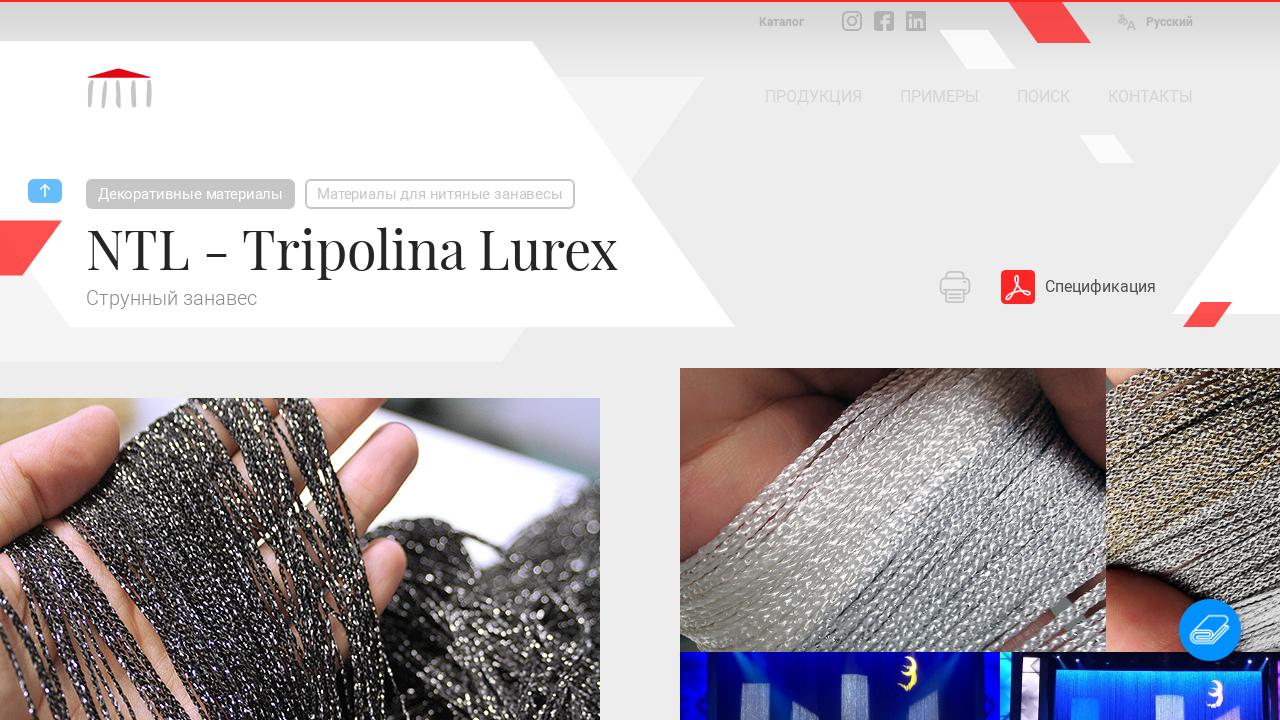

--- FILE ---
content_type: text/html; charset=utf-8
request_url: https://www.peroni.com/lang_UR/scheda.php?id=53086&langchange=ru
body_size: 10151
content:
<!DOCTYPE html>
<html lang="ru">
	<head>
<meta charset="UTF-8">
<meta property="fb:app_id" content="1316250451796609">
<meta property="og:url" content="https://peroni.com/scheda.php?id=53086">
<meta property="og:type" content="website">
<meta property="og:title" content="NTL - Tripolina Lurex - Материалы для нитяные занавесы | PERONI">
<meta property="og:description" content="Струнный занавес">
<meta property="og:image" content="https://peroni.com/_imgschede/Tripolina_Lurex _black_11aa.jpg">

<meta property="og:locale" content="ru_RU">
<meta property="og:site_name" content="peroni.com">

<title>NTL - Tripolina Lurex - Материалы для нитяные занавесы | PERONI</title>
<meta name="keywords" content="проекционные экраны, производство театральных фонов, сценические инсталляции, материалы для сценографии, огнеупорные ткани, заказ рир-экранов, обслуживание театров, изготовление занавесов, большие моторизованные экраны, печать ПВХ задников, сценография, декорации для шоу, балетный линолеум, сценические напольные покрытия, танцевальные напольные покрытия, танец, шоу, театр, рельсовые системы, рельсовые дороги, сцена, фермы, гигантское зеркало, сценические зеркала, оборудование для сцены, оборудование для театра, оборудование и фоны для телестудий">
<meta name="description" content="Струнный занавес">
<meta name="author" content="Zaklab">

<!-- Favicon -->
<link rel="shortcut icon" href="/favicon.ico">
<!-- Apple icon v2.0 (solo iOS 7 in su)-->
<link rel="apple-touch-icon-precomposed" href="/_appleicon/icon76.png" sizes="76x76"> <!-- iPad iOS 7 -->
<link rel="apple-touch-icon-precomposed" href="/_appleicon/icon120.png" sizes="120x120"> <!-- iPhone retina iOS 7 -->
<link rel="apple-touch-icon-precomposed" href="/_appleicon/icon152.png" sizes="152x152"> <!-- iPad retina iOS 7 -->

<!-- CSS -->
<link rel="stylesheet" href="_ele/ZAKLAB-2018.02_peroni.css?v1">
<link rel="stylesheet" href="_ele/ZAKLAB-2018.02_sidebarEffects.css">
<!-- CSS FONT FACE -->
<link href="font/stylesheet.css" rel="stylesheet" type="text/css">

<!--[if gte IE 9]>
  <style type="text/css">
    .gradient {
       filter: none;
    }
  </style>
<![endif]-->
<style type="text/css">
.newsletter-sx {
	width: 32%;
}
</style><script type="text/javascript">
var cookieLawTEC = true;
var cookieLawUI = true;
var cookieLawTRACK = true;
var cookieLaw = true;

var _iub = _iub || [];
_iub.csConfiguration = {"askConsentAtCookiePolicyUpdate":true,"consentOnContinuedBrowsing":false,"cookiePolicyInOtherWindow":true,"invalidateConsentWithoutLog":true,"perPurposeConsent":true,"priorConsent":false,"siteId":271559,"whitelabel":false,"cookiePolicyId":229779,"lang":"ru", "banner":{ "applyStyles":true,"acceptButtonDisplay":true,"closeButtonRejects":true,"customizeButtonDisplay":true,"explicitWithdrawal":true,"fontSize":"12px","listPurposes":true,"position":"float-bottom-right","prependOnBody":true,"rejectButtonDisplay":true }};
</script>
<script type="text/javascript" src="//cdn.iubenda.com/cs/iubenda_cs.js" charset="UTF-8" async></script>
<link href="https://zaklab.it/cookielaw/IUBENDA_custom_banner_style_v3.css" rel="stylesheet" type="text/css"><!-- Global site tag (gtag.js) - Google Analytics -->
<script async src="https://www.googletagmanager.com/gtag/js?id=G-E0T707NPV5"></script>
<script>
  window.dataLayer = window.dataLayer || [];
  function gtag(){dataLayer.push(arguments);}
  gtag('js', new Date());

  gtag('config', 'G-E0T707NPV5');
</script>
<link rel="stylesheet" type="text/css" href="jquery/Zoom/zoom.zaklab.css">
	</head>
	<body>
<div class="overlay" id="overlay"></div>
<div class="loading" id="loading"><div class="loading-svg">
<svg version="1.1" id="loader-1" xmlns="http://www.w3.org/2000/svg" xmlns:xlink="http://www.w3.org/1999/xlink" x="0px" y="0px"
     width="60px" height="60px" viewBox="0 0 50 50" style="enable-background:new 0 0 50 50;" xml:space="preserve">
  <path fill="#000" d="M43.935,25.145c0-10.318-8.364-18.683-18.683-18.683c-10.318,0-18.683,8.365-18.683,18.683h4.068c0-8.071,6.543-14.615,14.615-14.615c8.072,0,14.615,6.543,14.615,14.615H43.935z">
    <animateTransform attributeType="xml"
      attributeName="transform"
      type="rotate"
      from="0 25 25"
      to="360 25 25"
      dur="1.0s"
      repeatCount="indefinite"/>
    </path>
  </svg></div>
</div>

<div class="search" id="search">
	
<div class="overlay-header">
	<div class="overlay-tit ffText30PR">Поиск</div><div class="overlay-close" id="searchclose"><svg xmlns="http://www.w3.org/2000/svg" width="17" height="17" viewBox="0 0 24 24"><path d="M23.954 21.03l-9.184-9.095 9.092-9.174-2.832-2.807-9.09 9.179-9.176-9.088-2.81 2.81 9.186 9.105-9.095 9.184 2.81 2.81 9.112-9.192 9.18 9.1z"/></svg></div>
</div>

	<form name="searchQuery" id="searchQuery" class="search-form">
		<div class="search-form-main">
			<div class="search-form-box">
				<label class="ffText14CR" for="searchfree">ОБЩИЙ ПОИСК</label>
				<input id="searchfree" name="searchfree" type="text" class="input-search" placeholder="Общий поиск" value="" onkeyup="validSpec(this)" autocorrect="off" autocomplete="off">
			</div><div class="search-form-box">
				<label class="ffText14CR" for="searchcolor">ПОИСК ПО ЦВЕТУ</label>
				<input id="searchcolor" name="searchcolor" type="text" class="input-search" placeholder="Поиск по цвету" value="" onkeyup="validSpec(this)" autocorrect="off" autocomplete="off">
			</div><div class="search-form-btn"><div class="btnsearchget" id="searchget"></div></div>
		</div>
	</form>
	<div class="loading" id="loadingsearch"><div class="loading-svg">
	<svg version="1.1" id="loader-1" xmlns="http://www.w3.org/2000/svg" xmlns:xlink="http://www.w3.org/1999/xlink" x="0px" y="0px"
		 width="60px" height="60px" viewBox="0 0 50 50" style="enable-background:new 0 0 50 50;" xml:space="preserve">
	  <path fill="#000" d="M43.935,25.145c0-10.318-8.364-18.683-18.683-18.683c-10.318,0-18.683,8.365-18.683,18.683h4.068c0-8.071,6.543-14.615,14.615-14.615c8.072,0,14.615,6.543,14.615,14.615H43.935z">
		<animateTransform attributeType="xml"
		  attributeName="transform"
		  type="rotate"
		  from="0 25 25"
		  to="360 25 25"
		  dur="1.0s"
		  repeatCount="indefinite"/>
		</path>
	  </svg></div>
	</div>
	<div class="search-result" id="resultSearch"><!-- AJAX --></div>
</div>
	<!-- st-menu-open -->
		<div id="st-container" class="st-container st-effect-9">
<nav class="st-menu2 st-effect-9 menulang" id="menulang">
<a href="/scheda.php?id=53086&amp;langchange=it" class="ffText16CM">Italiano</a><a href="/lang_UK/scheda.php?id=53086&amp;langchange=en" class="ffText16CM">English</a><a href="/lang_ES/scheda.php?id=53086&amp;langchange=es" class="ffText16CM">Español</a><a href="/lang_FR/scheda.php?id=53086&amp;langchange=fr" class="ffText16CM">Français</a><a href="scheda.php?id=53086&amp;langchange=ru" class="ffText16CM off">&#1056;&#1091;&#1089;&#1089;&#1082;&#1080;&#1081;</a><a href="/lang_PT/scheda.php?id=53086&amp;langchange=pt" class="ffText16CM">Português</a><a href="/lang_RO/scheda.php?id=53086&amp;langchange=ro" class="ffText16CM">Romãnä</a>
</nav>
<nav class="st-menu st-effect-9 area" id="menuarea"></nav>
<nav class="st-menu st-effect-9 categoria" id="menucategoria"></nav>
<nav class="st-menu st-effect-9 prodotti" id="menuprodotti"></nav>
<nav class="st-menu st-effect-9 realizzazioni" id="menurealizzazioni"></nav>
<nav class="st-menu st-effect-9 contattaci" id="menucontattaci"></nav>

<div class="menu-panel-overlay"></div>
			<!-- st-pusher -->
			<div class="st-pusher">
			
				<div id="stcontent" class="st-content">
<div class="settorishort">
<div class="settori-nxtpg"><div class="settore-box box2 delay1" onclick="document.location.href='settori.php?id=2';" title="&#1084;&#1072;&#1090;&#1077;&#1088;&#1080;&#1072;&#1083;&#1099;">
			<div class="settore-icn" id="SET2"></div>
		</div><div class="settore-box box4 delay2" onclick="document.location.href='settori.php?id=4';" title="&#1048;&#1079;&#1075;&#1086;&#1090;&#1086;&#1074;&#1083;&#1077;&#1085;&#1080;&#1077; &#1085;&#1072; &#1079;&#1072;&#1082;&#1072;&#1079;">
			<div class="settore-icn" id="SET4"></div>
		</div><div class="settore-box box3 delay3" onclick="document.location.href='settori.php?id=3';" title="&#1084;&#1077;&#1093;&#1072;&#1085;&#1080;&#1082;&#1072;">
			<div class="settore-icn" id="SET3"></div>
		</div></div>
<div class="settore-box-on box2" title="&#1084;&#1072;&#1090;&#1077;&#1088;&#1080;&#1072;&#1083;&#1099;"></div>
</div>					<div id="descScheda" class="content-nxtpg ">
<div class="menufixed">
	<div class="menufixed-main">
		<div class="menufixed-logo nxtpg"></div>
		<nav class="menu-principal">
			<ul>
				<li><a class="btnrounded2 ffText16CM btnmenu " rel="prodotti" href="javascript:;">ПРОДУКЦИЯ</a></li><li><a class="btnrounded2 ffText16CM btnmenu " rel="realizzazioni" href="javascript:;">ПРИМЕРЫ</a></li><li><a class="btnrounded2 ffText16CM  btnsearch" href="javascript:;">ПОИСК</a></li><li><a class="btnrounded2 ffText16CM  btnmenu" rel="contattaci" href="javascript:;">КОНТАКТЫ</a></li>
			</ul>
		</nav>
	</div>
</div>

<header class="Hnxtpg" >
				<div class="logo"><div class="logo-ele"></div><div class="logo-txt"></div></div>
		<div class="downloadmenu"><div class="downloadmenu-txt ffText12CB">Каталог</div></div><div class="social-home"><a href="https://www.instagram.com/peroni_spa/" target="_blank" class="social-home-insta" title="Подпишитесь на нас в Instagram"></a><a href="https://www.facebook.com/Peroni-Spa-541129069368206/" target="_blank" class="social-home-fb" title="Подпишитесь на нас в Facebook"></a><a href="https://it.linkedin.com/company/peronispa" target="_blank" class="social-home-in" title="Подпишитесь на нас в LinkedIn"></a></div><div class="language"><div class="language-icn"></div><div class="language-txt ffText12CB">&#1056;&#1091;&#1089;&#1089;&#1082;&#1080;&#1081;</div></div>		
		<nav class="menu-principal">
			<ul>
				<li><a class="btnrounded2 ffText16CM btnmenu " rel="prodotti" href="javascript:;">ПРОДУКЦИЯ</a></li><li><a class="btnrounded2 ffText16CM btnmenu " rel="realizzazioni" href="javascript:;">ПРИМЕРЫ</a></li><li><a class="btnrounded2 ffText16CM  btnsearch" href="javascript:;">ПОИСК</a></li><li><a class="btnrounded2 ffText16CM  btnmenu" rel="contattaci" href="javascript:;">КОНТАКТЫ</a></li>
			</ul>
		</nav>
</header><div class="nxtpg-header">
	<div class="n-h-lineup bgRed"></div>
	<div class="n-h-title">
		<div class="n-h-function">
						<button class="btnstampa"></button><a href="_allegati/Peroni_NT_Tripolina_TripolinaLurex-53086-501.pdf" target="_blank" title="&#1057;&#1087;&#1077;&#1094;&#1080;&#1092;&#1080;&#1082;&#1072;&#1094;&#1080;&#1103;" class="btnpdfscheda ffText20CR"><span>&#1057;&#1087;&#1077;&#1094;&#1080;&#1092;&#1080;&#1082;&#1072;&#1094;&#1080;&#1103;</span></a>		</div>
		<nav><button class="btnback"></button><button class="btnrounded-min2 ffText15CM btnmenuA" rel="MENU29">Декоративные материалы</button><button class="btnrounded-min ffText15CM btnmenuC" rel="MENU132">Материалы для нитяные занавесы</button></nav>
		<h1 class="ffText54PR">NTL - Tripolina Lurex</h1>
		<h2 class="ffText20CR colorGrey4">Струнный занавес</h2>
	</div>
	<svg width="84" height="43" viewBox="0 0 55 28" class="n-h-poly-01">
		<polygon points="0,0 35,0 55,28 20,28" class="poly-red">
	</svg>
	<svg width="49" height="25" viewBox="0 0 77 39" class="n-h-poly-02">
		<polygon points="28,0 77,0 49,39 0,39" class="poly-red">
	</svg>
	<svg width="109" height="56" viewBox="0 0 77 39" class="n-h-poly-03">
		<polygon points="28,0 77,0 49,39 0,39" class="poly-red">
	</svg>
	<svg width="868" height="286" viewBox="0 0 868 286" class="n-h-poly-04">
		<polygon points="0,0 665,0 868,286 203,286" class="poly-white">
	</svg>
	<svg width="1019" height="285" viewBox="0 0 1019 285" class="n-h-poly-05">
		<polygon points="204,0 1019,0 815,285 0,285" class="poly-white">
	</svg>
	<svg width="1019" height="285" viewBox="0 0 1019 285" class="n-h-poly-06">
		<polygon points="204,0 1019,0 815,285 0,285" class="poly-white">
	</svg>
	<svg width="77" height="39" viewBox="0 0 55 28" class="n-h-poly-07">
		<polygon points="0,0 35,0 55,28 20,28" class="poly-white">
	</svg>
	<svg width="55" height="28" viewBox="0 0 55 28" class="n-h-poly-08">
		<polygon points="0,0 35,0 55,28 20,28" class="poly-white">
	</svg>
</div>
					<div class="scheda-foto">
<div id="foto1" class="Boximg8 overIMG" rel="IMG125676"><div class="box-hover"></div><img data-original="_imgschede/Tripolina_Lurex _black_12aa.jpg" src="_ele/transparent.gif" class="Img1 oriz" alt="NTL - Tripolina Lurex 9901. чёрный - серебряный"></div><div class="scheda-foto-collage num8">
		<div class="collage-over overIMG" rel="IMG125676">
			<div class="collage-over-txt ffText20CR colorWhite">&#1055;&#1086;&#1089;&#1084;&#1086;&#1090;&#1088;&#1077;&#1090;&#1100; &#1074;&#1089;&#1077;</div>
			<svg width="868" height="286" viewBox="0 0 868 286"><polygon points="0,0 665,0 868,286 203,286" class="poly-dark"></polygon></svg>
		</div>
	<div id="foto2" class="Boximg8 overIMG" rel="IMG153824"><div class="box-hover"></div><img data-original="_imgschede/NTL-TripolinaLurex_11aa.jpg" src="_ele/transparent.gif" class="Img2 oriz" alt="NTR - Tripolina 01. белыйв сравнении сNTL - Tripolina Lurex 0101. белый - серебряный"></div><div id="foto3" class="Boximg8 overIMG" rel="IMG153831"><div class="box-hover"></div><img data-original="_imgschede/NTL-TripolinaLurex_12ab.jpg" src="_ele/transparent.gif" class="Img3 oriz" alt="NTL - Tripolina Lurex 0802. антрацит - золотой0801. антрацит - серебряный0101. белый - серебряный"></div><div id="foto4" class="Boximg8 overIMG" rel="IMG125675"><div class="box-hover"></div><img data-original="_imgschede/Tripolina_Lurex _black_11aa.jpg" src="_ele/transparent.gif" class="Img4 oriz" alt="NTL - Tripolina Lurex 9901. чёрный - серебряный"></div><div id="foto5" class="Boximg8 overIMG" rel="IMG162189"><div class="box-hover"></div><img data-original="_imgschede/MassimoRanieri_SESD_15aa.jpg" src="_ele/transparent.gif" class="Img5 oriz" alt="Massimo Ranieri, ''Sogno e Son Desto 500 volte'' Backdrop made of NTL - Tripolina Lurex 9901. black - silver 12 x h 7 m ..."></div><div id="foto6" class="Boximg8 overIMG" rel="IMG162182"><div class="box-hover"></div><img data-original="_imgschede/MassimoRanieri_SESD_TL_04aa.jpg" src="_ele/transparent.gif" class="Img6 oriz" alt="... used as a support for lighting ..."></div><div id="foto7" class="Boximg8 overIMG" rel="IMG162203"><div class="box-hover"></div><img data-original="_imgschede/MassimoRanieri_SESD_TL_08aa.jpg" src="_ele/transparent.gif" class="Img7 oriz" alt="... and frontal projections ..."></div><div id="foto8" class="Boximg8 overIMG" rel="IMG162210"><div class="box-hover"></div><img data-original="_imgschede/MassimoRanieri_SESD_TL_11aa.jpg" src="_ele/transparent.gif" class="Img8 oriz" alt="..."></div></div><!-- /collage -->					</div><!-- /foto -->
					
					<div class="scheda-main">
						<div class="scheda-sx">
							<div class="scheda-desc colorGrey4">
<div class="scheda-columns"><div class="scheda-columns-rw"><div class="scheda-columns-sx">Реакция на огонь</div><div class="scheda-columns-dx">постоянный огнезащитный</div></div></div><div class="scheda-columns"><div class="scheda-columns-rw"><div class="scheda-columns-sx">Сертификаты</div><div class="scheda-columns-dx">EN 13501-1 класс B s1 d0<br />UNI 9177 класс 1</div></div></div><div class="scheda-columns"><div class="scheda-columns-rw"><div class="scheda-columns-sx">Состав </div><div class="scheda-columns-dx">90% полиэстер 10% люрекс</div></div></div><div class="scheda-columns"><div class="scheda-columns-rw"><div class="scheda-columns-sx">Вес</div><div class="scheda-columns-dx">450 г/м²</div></div></div><div class="scheda-columns"><div class="scheda-columns-rw"><div class="scheda-columns-sx">Ширина модуля </div><div class="scheda-columns-dx">200 см модулей</div></div></div><div class="scheda-columns"><div class="scheda-columns-rw"><div class="scheda-columns-sx">Длина</div><div class="scheda-columns-dx">от 3 до 10 м с шагом 1 м<br />по запросу высота до 25 м</div></div></div><div class="scheda-columns"><div class="scheda-columns-rw"><div class="scheda-columns-sx">Верхняя отделка</div><div class="scheda-columns-dx"><a href="scheda.php?id=51356" class="linktxt" alt="Vai alla scheda collegata">WVE - Липучка</a> петля 30 мм (крючок не входит в комплект)<br />по запросу <a href="scheda.php?id=50876" class="linktxt" alt="Vai alla scheda collegata">WLA - Вязки</a> или <a href="scheda.php?id=53482" class="linktxt" alt="Vai alla scheda collegata">WRI - Ruflette</a></div></div></div><div class="scheda-columns"><div class="scheda-columns-rw"><div class="scheda-columns-sx">Доступные цвета</div><div class="scheda-columns-dx">таблица цветов</div></div></div><div class="scheda-columns"><div class="scheda-columns-rw"><div class="scheda-columns-sx">Пользовательские цвета</div><div class="scheda-columns-dx">недоступные</div></div></div><hr /><div class="scheda-columns"><div class="scheda-columns-rw"><div class="scheda-columns-sx">Свето-проницаемость</div><div class="scheda-columns-dx"><img src="_ele/r40.png" alt="Rating 4.0" title="Приведенные оценки являются примерными, и предназначены для общего сравнения характеристик материалов" align="absmiddle" class="rate" /></div></div></div><div class="scheda-columns"><div class="scheda-columns-rw"><div class="scheda-columns-sx">Эффект стены<br />при прямой подсветке</div><div class="scheda-columns-dx"><img src="_ele/r45.png" alt="Rating 4.5" title="Приведенные оценки являются примерными, и предназначены для общего сравнения характеристик материалов" align="absmiddle" class="rate" /></div></div></div><div class="scheda-columns"><div class="scheda-columns-rw"><div class="scheda-columns-sx">Прямая проекция </div><div class="scheda-columns-dx"><img src="_ele/r40.png" alt="Rating 4.0" title="Приведенные оценки являются примерными, и предназначены для общего сравнения характеристик материалов" align="absmiddle" class="rate" /> белый/серебряный - белый/золотой<br /><img src="_ele/r20.png" alt="Rating 2.0" title="Приведенные оценки являются примерными, и предназначены для общего сравнения характеристик материалов" align="absmiddle" class="rate" /> чёрный/серебряный - чёрный/золотой</div></div></div><div class="scheda-columns"><div class="scheda-columns-rw"><div class="scheda-columns-sx">Рир-проекция </div><div class="scheda-columns-dx"><img src="_ele/r30.png" alt="Rating 3.0" title="Приведенные оценки являются примерными, и предназначены для общего сравнения характеристик материалов" align="absmiddle" class="rate" /> белый/серебряный - белый/золотой<br /><img src="_ele/r15.png" alt="Rating 1.5" title="Приведенные оценки являются примерными, и предназначены для общего сравнения характеристик материалов" align="absmiddle" class="rate" /> чёрный/серебряный - чёрный/золотой</div></div></div><hr /><div class="scheda-columns"><div class="scheda-columns-rw"><div class="scheda-columns-sx">Доступность</div><div class="scheda-columns-dx">в отдельных модулях<br />в виде готовых изделий на заказ ( <a href="scheda.php?id=52942" class="linktxt" alt="Vai alla scheda collegata">Нитяные занавесы Tripolina</a> )</div></div></div>							</div>
						</div><!-- /scheda-sx --><div class="scheda-dx">
	<h3 class="ffText30PR colorGrey3">&#1040;&#1090;&#1083;&#1072;&#1089; &#1094;&#1074;&#1077;&#1090;&#1086;&#1074;</h3>
<div class="scheda-color  overCOLOR" rel="IMG157912"><div class="box-hover"></div><img src="_imgschede/NTL_TripolinaLurex_01ae.jpg" alt="NTL - Tripolina Lurex 0101. белый - серебряный0102. белый - золотой0801. антрацит - серебряный0802. антрацит - золотой9901. чёрный - серебряный9902. чёрный - золотой" ></div>						</div><!-- /scheda-dx -->
					</div><!-- /scheda-main -->
					

					
					<div class="scheda-other">
						<h2 class="ffText32PR">&#1069;&#1090;&#1086;&#1090; &#1084;&#1072;&#1090;&#1077;&#1088;&#1080;&#1072;&#1083; &#1080;&#1089;&#1087;&#1086;&#1083;&#1100;&#1079;&#1086;&#1074;&#1072;&#1083;&#1089;&#1103; &#1076;&#1083;&#1103;...</h2>
<div class="boxsquare" onclick="location.href='scheda.php?id=55676';">
								<div class="box-hover"></div>
								<div class="boxsquare-img"  data-original="_imgschede/DiscoMoog_01aa.jpg" style="background-image:url('_ele/transparent.gif');" ></div><div class="boxsquare-txt">
									<h3 class="ffText18PR">Клуб ''Moog''</h3>
									<p class="ffText12CR colorGrey5">Общественные места</p>
								</div>
							</div><div class="boxsquare" onclick="location.href='scheda.php?id=57844';">
								<div class="box-hover"></div>
								<div class="boxsquare-img"  data-original="_imgschede/MassimoRanieri_Malia_14aa.jpg" style="background-image:url('_ele/transparent.gif');" ></div><div class="boxsquare-txt">
									<h3 class="ffText18PR">Массимо Раньери, ''Malìa, notti splendenti 1950-1960''</h3>
									<p class="ffText12CR colorGrey5">Концерты</p>
								</div>
							</div><div class="boxsquare" onclick="location.href='scheda.php?id=57830';">
								<div class="box-hover"></div>
								<div class="boxsquare-img"  data-original="_imgschede/MassimoRanieri_SESD_01aa.jpg" style="background-image:url('_ele/transparent.gif');" ></div><div class="boxsquare-txt">
									<h3 class="ffText18PR">Массимо Раньери, ''Sogno e Son Desto 500 volte''</h3>
									<p class="ffText12CR colorGrey5">Концерты</p>
								</div>
							</div><div class="boxsquare" onclick="location.href='scheda.php?id=57718';">
								<div class="box-hover"></div>
								<div class="boxsquare-img"  data-original="_imgschede/BobWilson_Garrincha_01aa.jpg" style="background-image:url('_ele/transparent.gif');" ></div><div class="boxsquare-txt">
									<h3 class="ffText18PR">Teatro Paulo Autran, ''Garrincha''</h3>
									<p class="ffText12CR colorGrey5">Оперетта, сарсуэла, мюзикл</p>
								</div>
							</div>					</div><!-- /scheda-other -->
					
					</div><!-- /content-nxtpg -->
<footer>	
	<div class="footer-main clearfix colorGrey2">
		<div class="footer-sx">
			<h2 class="ffText20PR colorWhite">Обнаружить Peroni</h2>
			<ul class="ffText16CR">
<li><a href="azienda.php?id=17">&#1055;&#1086;&#1076;&#1088;&#1086;&#1073;&#1085;&#1086;</a></li><li><a href="azienda.php?id=13">&#1050;&#1088;&#1072;&#1090;&#1082;&#1086;</a></li><li><a href="azienda.php?id=21">&#1048;&#1089;&#1090;&#1086;&#1088;&#1080;&#1103;</a></li>		<li><a href="javascript:;" rel="DIS20" class="btndisclaimer">Job opportunities</a></li>      
						<li><a href="ultimi_prodotti.php">Последние продукты</a></li>
			</ul>
		</div>
		<div class="footer-ct">
			<img src="_ele/LOGO_PeroniSPA_03.png" width="173" height="103" alt="Peroni SPA" class="footer-logo">
			<h2 class="ffText30PR colorWhite">Peroni S.p.a.</h2>
			<h3 class="ffText20CR">Via Monte Leone, 93 <br>
			21013 Gallarate (VA) - Италия<br>
			Tel. +39 0331 756 811</h3>
		</div>
		<div class="footer-dx">
			<h2 class="ffText20PR colorWhite">Информация</h2>
			<ul class="ffText16CR">
				<li><a href="contattaci.php">Время открытия</a></li>
			<li><a href="javascript:;" rel="DIS18" class="btndisclaimer">Privacy</a></li>      
						<li><a href="javascript:;" rel="DIS17" class="btndisclaimer">Terms of use of the web site</a></li>      
						<li><a href="javascript:;" rel="DIS29" class="btndisclaimer">&#1059;&#1089;&#1083;&#1086;&#1074;&#1080;&#1103; &#1087;&#1088;&#1086;&#1076;&#1072;&#1078;&#1080;</a></li>      
						<li><a href="javascript:;" rel="DIS19" class="btndisclaimer">Copyright & Photos</a></li>      
						</ul>
		</div>
	</div>
	<div class="footer-end">
		<div class="txtL"><a class="btnrounded-outline ffText16CM btnmenu" rel="contattaci" href="javascript:;">Дистрибьюторы</a></div><div>
		</div><div class="txtR"><a class="btnrounded-outline ffText16CM" href="mailto:info@peroni.com">Отправить письмо</a></div>
	</div>
	
	<div class="copy"><div class="copy-txt ffText12CR colorGrey2">COPYRIGHT 2017 ВСЕ ПРАВА ЗАЩИЩЕНЫ - P.IVA/C.F. 00212670129 - CAP. SOC. € 1.150.000 - REG. IMP. Varese 00212670129 - REA VA-78719 - WEB DESIGN <a href="http://www.zaklab.com" class="item" target="_blank">ZAKLAB</a></div></div>
</footer>
<div class="legalbar"><div class="legalbar-main"><div class="legalbar-tit">Информация о защите данных</div><div class="legalbar-btn"><a href="https://www.iubenda.com/privacy-policy/229779/legal" target="_blank" title="Privacy Policy">Privacy Policy</a><a href="https://www.iubenda.com/privacy-policy/229779/cookie-policy" target="_blank" title="Cookie Policy">Cookie Policy</a><a href="#" class="iubenda-cs-preferences-link">Настройки</a></div></div></div>				</div><!-- /st-content -->
			</div><!-- /st-pusher -->
		</div><!-- /st-container -->
<!-- JQUERY -->
<script type="text/javascript" src="jquery/jquery-3.1.1.min.js"></script>
<script type="text/javascript" src="jquery/jquery.easing.1.3.js"></script>
<!-- OVER -->
<script type="text/javascript" src="jquery/jquery.overlay.v3.js"></script>

<script type="text/javascript" src="jquery/blockKeyPress.js"></script>
<script type="text/javascript" src="jquery/jquery.lazyload.min.js"></script>
<!-- AUTOGROW - TEXTAREA -->
<script type="text/javascript" src="jquery/jquery.autogrow-textarea.js"></script>

<script type="text/javascript">


$(function() {
	// CARICHIAMO I MENU TEMATICI //
	$.get( "ajx_menu_panel.php", { idMENU: "prodotti", type: "1" } ).done(function(data) { $("#menuprodotti").html(data); });
	$.get( "ajx_menu_panel.php", { idMENU: "realizzazioni", type: "1" } ).done(function(data) { $("#menurealizzazioni").html(data); });
	$.get( "ajx_menu_panel.php", { idMENU: "contattaci", type: "1" } ).done(function(data) { $("#menucontattaci").html(data); });
});
// LANGUAGE ////////////////////////////////
var openlang = 0;

var lastScrollTop = 0;

$( ".st-content" ).scroll(function() {
   var st = $(this).scrollTop();
   if (st > lastScrollTop){
       // DOWNSCROLL CODE
	   $(".menufixed").removeClass("open");
  } else {
      // UPSCROLL CODE
		if(st >= 300){
			if(!$(".menufixed").hasClass("open")){
				$(".menufixed").addClass("open");
			}
		} else {
			$(".menufixed").removeClass("open");
		}
   }
   lastScrollTop = st;
   
	if(openlang==1){
		$('#st-container').removeClass("st-menu-open2");
		$("#menulang").removeClass('visible');
		openlang = 0;
	}
});

$( window ).resize(function() {

	var Hcontent = $(".content-nxtpg").height();
	
	if(Hcontent<=1300){
		$(".bg-shape").addClass("shortH");
	} else {
		$(".bg-shape").removeClass("shortH");
	}

});

$( document ).ready(function() {

	var Hcontent = $(".content-nxtpg").height();
	
	if(Hcontent<=1300){
		$(".bg-shape").addClass("shortH");
	} else {
		$(".bg-shape").removeClass("shortH");
	}

// CERCA ////////////////////////////////
	$('.btnsearch').bind( "click", function(e) {
		console.log('1');
		$("body").addClass("search-open");
			return false;
	});
	
// BACK ////////////////////////////////
	$('.btnback').bind( "click", function(e) {
		window.history.back();
		return false;
	});

// MENU PRINCIPALI ////////////////////////////////
	$('.btnmenu').bind( "click", function(e) {
		var idMENU = $(this).attr("rel");
		if(idMENU){
			$("#menu"+idMENU).animate({ scrollTop: 0 }, 0).addClass('visible');
			$('#st-container').addClass("st-menu-open");
	
			$('.menu-panel-overlay, .btnclose-menu').bind( "click", function(e) {
				$('#st-container').removeClass("st-menu-open");
				$("#menu"+idMENU).removeClass('visible');
				$('.menu-panel-overlay, .btnclose-menu').unbind( "click" );
				return false;
			});
		}
		return false;
	});
// MENU AREA ////////////////////////////////
	$('.btnmenuA').bind( "click", function(e) {
		var idMENU = $(this).attr("rel");
		if(idMENU){
			$("#menuarea").animate({ scrollTop: 0 }, 0).addClass('visible');
			$('#st-container').addClass("st-menu-open");
	
			$('.menu-panel-overlay, .btnclose-menu').bind( "click", function(e) {
				$('#st-container').removeClass("st-menu-open");
				$("#menuarea").removeClass('visible');
				$('.menu-panel-overlay, .btnclose-menu').unbind( "click" );
				return false;
			});
		}
		return false;
	});
// MENU CATEGORIA ////////////////////////////////
	$('.btnmenuC').bind( "click", function(e) {
		var idMENU = $(this).attr("rel");
		if(idMENU){
			$("#menucategoria").animate({ scrollTop: 0 }, 0).addClass('visible');
			$('#st-container').addClass("st-menu-open");
	
			$('.menu-panel-overlay, .btnclose-menu').bind( "click", function(e) {
				$('#st-container').removeClass("st-menu-open");
				$("#menucategoria").removeClass('visible');
				$('.menu-panel-overlay, .btnclose-menu').unbind( "click" );
				return false;
			});
		}
		return false;
	});
// LANGUAGE ////////////////////////////////
	$('.language').bind( "click", function(e) {
		if(openlang==0){
			$("#menulang").animate({ scrollTop: 0 }, 0).addClass('visible');
			$('#st-container').addClass("st-menu-open2");
			openlang = 1;
		} else {
			$('#st-container').removeClass("st-menu-open2");
			$("#menulang").removeClass('visible');
			openlang = 0;
		}
		return false;
	});
	
	$("#searchget").bind( "click", function() {
		GetSearch();
		return false;
	});
	
	function GetSearch(){
			var textFind = $("#searchfree").val();
			var textFindColor = $("#searchcolor").val();
		
			if( ( textFind != '' && textFind.length >= 2 ) || ( textFindColor != '' && textFindColor.length >= 2 ) ){
				$("#loadingsearch").addClass('On');
				$.ajax({
				type: "POST",
				url: "ajx_search.php",
				data: "textFind="+textFind+"&textFindColor="+textFindColor,
				cache: false,
					success: function(html){
						var data = $.trim(data);
						if(data == 2){
							$("body").removeClass("search-open");
							$("#resultSearch").html('');
						}
					},
					error : function (richiesta,stato,errori) {
						console.log("CARICAMENTO = "+errori);
					}
				}).done(function(data) {
					console.log('2');
					var data = $.trim(data);
					if(data == 2){
						$("body").removeClass("search-open");
						$("#resultSearch").html('');
						return false;
					} else {
						$("#loadingsearch").removeClass('On');
						$("#resultSearch").html(data);
						return false;
					}
				});
				return false;
			} else {
				//$("#searchVoice").val('').attr("placeholder","Scrivi almeno 4 caratteri")
				return false;
			}
			return false;
	}
	
	$("#searchfree").keyup(function(event) {
				$("#searchcolor").val('');
				$("label[for='searchcolor']").removeClass('on');
				var textFind = $(this).val();
				if( textFind != ''){
					$("label[for='searchfree']").addClass('on');
					if( textFind.length >= 2 ){
						$("#searchget").addClass("active");
					} else {
						$("#searchget").removeClass("active");
					}
				} else {
					$("label[for='searchfree']").removeClass('on');
					$("#searchget").removeClass("active");
					return false;
				};
	}).keydown(function(event) {
			// blocca invio
		  if (event.which == 13) {
			$( "#searchget" ).click();
			return false;
		  }
	});
	
	$("#searchcolor").keyup(function(event) {
				$("#searchfree").val('');
				$("label[for='searchfree']").removeClass('on');
				var textFind = $(this).val();
				if( textFind != ''){
					$("label[for='searchcolor']").addClass('on');
					if( textFind.length >= 2 ){
						$("#searchget").addClass("active");
					} else {
						$("#searchget").removeClass("active");
					}
				} else {
					$("label[for='searchcolor']").removeClass('on');
					$("#searchget").removeClass("active");
					return false;
				};
	}).keydown(function(event) {
			// blocca invio
		  if (event.which == 13) {
			$( "#searchget" ).click();
			return false;
		  }
	});
	
	$("#searchclose").bind( "click", function() {
		$("body").removeClass("search-open");
		$("#resultSearch").html('');
		return false;
	}); 
	
	
	$(".Hnxtpg .logo, .menufixed-logo.nxtpg").bind( "click", function() {
		document.location.href = 'index.php';
		return false;
	});

// DISCLAIM ////////////////////////////////////////////////////////
$('.btndisclaimer').bind( "click", function(e) {
	var idRel = $(this).attr("rel"),
		idDIS = idRel.replace("DIS", "");
	if(idDIS){
		chiamata(idDIS,'ajx_disclaimer.php', '', 0);
	}
	return false;
});

// GUIDE & OCCASIONI ////////////////////////////////////////////////////////
$('.btndownload').bind( "click", function(e) {
	var idRel = $(this).attr("rel"),
		idDIS = idRel.replace("DWN", "");
	if(idDIS==2){
		chiamata(idDIS,'ajx_download.php', '', 0);
	} else {
		document.location.href = 'download';
	}
	return false;
});
$('.downloadmenu').bind( "click", function(e) {
	document.location.href = 'download';
	return false;
});

<!-- RICHIESTA PREVENTIVO -->
function ErrorRQS(){
	$("#rqs").addClass("shaker");
	$("#rqs").one('webkitAnimationEnd oanimationend oAnimationEnd msAnimationEnd animationend',   
	function(e) {
		$("#rqs").removeClass("shaker");
	});
}
function ErrorRQSask(){
	$("#rqsask").addClass("shaker");
	$("#rqsask").one('webkitAnimationEnd oanimationend oAnimationEnd msAnimationEnd animationend',   
	function(e) {
		$("#rqsask").removeClass("shaker");
	});
}
function ErrorRQSselector(){
	$("#rqsselector").addClass("shaker");
	$("#rqsselector").one('webkitAnimationEnd oanimationend oAnimationEnd msAnimationEnd animationend',   
	function(e) {
		$("#rqsselector").removeClass("shaker");
	});
}
function ErrorRQScaptcha(){
	$(".ask-recaptcha").addClass("shaker");
	$(".ask-recaptcha").one('webkitAnimationEnd oanimationend oAnimationEnd msAnimationEnd animationend',   
	function(e) {
		$(".ask-recaptcha").removeClass("shaker");
	});
}

function registerRQS(){
	var email = $("#rqs").val();
	var desc = $("#rqsask").val();
	var response = grecaptcha.getResponse();
	
	if(ValEmeial(email)==false || !email){
		ErrorRQS();
		$("#requestform").removeClass("next");
		return false;
	} else {
		if(!desc){
			ErrorRQSask();
			return false;
		} else {
			if( $('#f-option').is(':checked') || $('#s-option').is(':checked') ) {

				if(response.length === 0) {
					ErrorRQScaptcha();
					return false;
				} else {
					$('#requestform').submit();
					return false;
				}
				
			} else {
					ErrorRQSselector();
					return false;
			}
		};
	};
	return false;
}
function askingRQS(){
	var email = $("#rqs").val();
	if(ValEmeial(email)==false || !email){
		ErrorRQS();
		return false;
	} else {
		$("#requestform").addClass("next");
		return false;
	};
	return false;
}

$("#rqs").focus(function(event) {
	$("#rqs").removeClass("shaker");
}).keydown(function(event) {
		// blocca invio
	  if (event.which == 13) {
			askingRQS();
			return false;
	  }
});
$("#rqsask").focus(function(event) {
	$("#rqsask").removeClass("shaker");
}).keydown(function(event) {
		// blocca invio
	  if (event.which == 13) {
			//registerRQS();
			//return false;
	  }
});

$( "#RQSinfoOpen" ).bind( "click", function() {
	if( !$('#RQSinfo').is(':visible') ) {
		$("#RQSinfo").slideDown(300, 'easeOutExpo');
		$(this).addClass("btnRdON");
	} else {
		$("#RQSinfo").slideUp(300, 'easeOutExpo');
		$(this).removeClass("btnRdON");
	}
});

$( "#askRQS" ).one( "click", function() {
	var lg = 5;
	var lang = '?hl=it';
	if(lg==2){
		lang = '?hl=en';
	}
	if(lg==3){
		lang = '?hl=es';
	}
	if(lg==4){
		lang = '?hl=fr';
	}
	if(lg==5){
		lang = '?hl=ru';
	}
	if(lg==6){
		lang = '?hl=pt';
	}
	if(lg==7){
		lang = '?hl=ro';
	}
	var s = document.createElement("script");
	s.type = "text/javascript";
	s.src = "https://www.google.com/recaptcha/api.js"+lang;
	$("head").append(s);
	
	$('textarea').autogrow();
});
$( "#askRQS" ).bind( "click", function() {
	askingRQS();
	return false;
});
$( "#submitRQS" ).bind( "click", function() {
	registerRQS();
	return false;
});
<!-- RICHIESTA PREVENTIVO -->


// FOTO SCHEDA ////////////////////////////////////////////////////////
$(".scheda-foto img").lazyload({
  effect : "fadeIn",
  container: $(".st-content"),
  threshold : 300
});

});

$("div.boxsquare-img, div.boxline-img, div.categorie-box-bg, div.attached-box-bg").lazyload({
  effect : "fadeIn",
  container: $(".st-content"),
  threshold : 200 });
</script>

<!-- CHOSEN SELECT -->
<link rel="stylesheet" href="_ele/ZAKLAB-2017.03_chosen.css">
<script src="jquery/chosen/chosen.jquery.min.js" type="text/javascript"></script>
<script type="text/javascript">
$(".chzn-select").chosen({no_results_text:"--", disable_search_threshold: 5}); // singola scelta disabilit� barra di ricerca
</script>
<!-- CHOSEN SELECT --><script type="text/javascript">
// SETTORI SHORT ////////////////////////////////
	$('.settore-box-on').bind( "click", function(e) {
		if($('.settorishort').hasClass("on")){
			$('.settorishort').removeClass("on");
		} else {
			$('.settorishort').addClass("on");
		}
		return false;
	});
</script>
<script type="text/javascript" src="jquery/jquery.visible.min.js"></script>
<script type="text/javascript">
var count = 1;
$(".scheda-columns-img").each(function(e) {
	$(this).attr("id", "contIMG"+count);
	$(this).find(".imgTAB").attr("id", "IMG"+count);
	count++;
	//console.log("Add "+count);
});


$(function() {
	// CARICHIAMO I MENU TEMATICI //
	$.get( "ajx_menu_panel.php", { idMENU: "29", type: "2", sez: "2" } ).done(function(data) { $("#menuarea").html(data); });
	$.get( "ajx_menu_panel.php", { idMENU: "132", type: "3", sez: "2" } ).done(function(data) { $("#menucategoria").html(data); });
});

$( document ).ready(function() {

	// IMMAGINI
	$('.overIMG').bind( "click", function(e) {
		var idRel = $(this).attr("rel"),
			idIMG = idRel.replace("IMG", "");
		if(idIMG){
			chiamata(53086,'ajx_image.php', idIMG, 1);
			
			$("#overlay").on("click",".imagedida a", function(event){
				event.preventDefault();
				var href = $(this).attr("href");
				window.open(href,'_blank');
				return false;
			});
		}
		return false;
	});
	// COLOR
	$('.overCOLOR').bind( "click", function(e) {
		var idRel = $(this).attr("rel"),
			idIMG = idRel.replace("IMG", "");
		if(idIMG){
			chiamata(53086,'ajx_image_color.php', idIMG, 1);
			
			$("#overlay").on("click",".imagedida a", function(event){
				event.preventDefault();
				var href = $(this).attr("href");
				window.open(href,'_blank');
				return false;
			});
		}
		return false;
	});
	// VIDEO
	$('.attached-box.V').bind( "click", function(e) {
		var idVID = $(this).attr("id"),
			idVID = idVID.replace("VID", "");
		if(idVID){
			chiamata(53086,'ajx_video.php?ui='+cookieLawUI, idVID, 2);
		}
		return false;
	});

	// STAMPA
	$('.btnstampa').bind( "click", function(e) {
		window.open('scheda_PDF.php?id=53086', "_blank");
		return false;
	});
		
});
</script>

<script type="text/javascript" src="jquery/Zoom/transition.js"></script>
<script type="text/javascript" src="jquery/Zoom/zoom.zaklab.js"></script>
</body>
</html>

--- FILE ---
content_type: text/html; charset=utf-8
request_url: https://www.peroni.com/lang_UR/ajx_menu_panel.php?idMENU=prodotti&type=1
body_size: 1879
content:
<div class="btnclose-menu"><svg xmlns="http://www.w3.org/2000/svg" width="17" height="17" viewBox="0 0 24 24"><path d="M23.954 21.03l-9.184-9.095 9.092-9.174-2.832-2.807-9.09 9.179-9.176-9.088-2.81 2.81 9.186 9.105-9.095 9.184 2.81 2.81 9.112-9.192 9.18 9.1z"/></svg></div>

<div class="menu-content  menu-pro">
<div class="menu-main  menu-pro">
<ul class=" menu-pro">			<li class="menu-li-area"><h3 class="menu-area ffText16CR">Текстиль</h3>
	<ul class="menu-cat">			<li><a href="prodotti.php?idCat=745" class="ffText16CR">Биоразлагаемые ткани</a></li>
					<li><a href="prodotti.php?idCat=88" class="ffText16CR">Велюр</a></li>
					<li><a href="prodotti.php?idCat=100" class="ffText16CR">Вуаль</a></li>
					<li><a href="prodotti.php?idCat=120" class="ffText16CR">Газы</a></li>
					<li><a href="prodotti.php?idCat=84" class="ffText16CR">Дамаст</a></li>
					<li><a href="prodotti.php?idCat=340" class="ffText16CR">Декоративный велюр</a></li>
					<li><a href="prodotti.php?idCat=148" class="ffText16CR">Затемняющие материалы</a></li>
					<li><a href="prodotti.php?idCat=717" class="ffText16CR">Легкие холсты</a></li>
					<li><a href="prodotti.php?idCat=668" class="ffText16CR">Металлизированные ткани</a></li>
					<li><a href="prodotti.php?idCat=710" class="ffText16CR">Мятые ткани</a></li>
					<li><a href="prodotti.php?idCat=661" class="ffText16CR">Негорючие ткани</a></li>
					<li><a href="prodotti.php?idCat=682" class="ffText16CR">Технические ткани</a></li>
					<li><a href="prodotti.php?idCat=152" class="ffText16CR">Тюль и сетки</a></li>
					<li><a href="prodotti.php?idCat=675" class="ffText16CR">Формовочные ткани</a></li>
					<li><a href="prodotti.php?idCat=144" class="ffText16CR">Холсты</a></li>
					<li><a href="prodotti.php?idCat=522" class="ffText16CR">Хромакей - Chroma Key</a></li>
					<li><a href="prodotti.php?idCat=96" class="ffText16CR">Шёлк и атлас</a></li>
					<li><a href="prodotti.php?idCat=244" class="ffText16CR">Эластичные материалы</a></li>
					<li><a href="prodotti.php?idCat=780" class="ffText16CR">·Limited fabrics·</a></li>
		</ul></li>			<li class="menu-li-area"><h3 class="menu-area ffText16CR">Проекционные материалы</h3>
	<ul class="menu-cat">			<li><a href="prodotti.php?idCat=104" class="ffText16CR">Материалы для рир-проекции</a></li>
					<li><a href="prodotti.php?idCat=124" class="ffText16CR">Плёнки для фронтальной проекции</a></li>
					<li><a href="prodotti.php?idCat=92" class="ffText16CR">Сетки для фронтальной проекции</a></li>
		</ul></li>			<li class="menu-li-area"><h3 class="menu-area ffText16CR">Напольные покрытия</h3>
	<ul class="menu-cat">			<li><a href="prodotti.php?idCat=136" class="ffText16CR">Сценический линолеум</a></li>
					<li><a href="prodotti.php?idCat=308" class="ffText16CR">Сценический скотч</a></li>
					<li><a href="prodotti.php?idCat=534" class="ffText16CR">Танцевальные покрытия</a></li>
					<li><a href="prodotti.php?idCat=108" class="ffText16CR">Тканевые покрытия</a></li>
		</ul></li>			<li class="menu-li-area"><h3 class="menu-area ffText16CR">Декоративные материалы</h3>
	<ul class="menu-cat">			<li><a href="prodotti.php?idCat=540" class="ffText16CR">Вышивки</a></li>
					<li><a href="prodotti.php?idCat=689" class="ffText16CR">Декоративные материалы</a></li>
					<li><a href="prodotti.php?idCat=128" class="ffText16CR">Декоративные пленки</a></li>
					<li><a href="prodotti.php?idCat=112" class="ffText16CR">Декоративные элементы</a></li>
					<li><a href="prodotti.php?idCat=248" class="ffText16CR">Зеркальные материалы</a></li>
					<li><a href="prodotti.php?idCat=132" class="ffText16CR">Материалы для нитяные занавесы</a></li>
		</ul></li>			<li class="menu-li-area"><h3 class="menu-area ffText16CR">Технические материалы</h3>
	<ul class="menu-cat">			<li><a href="prodotti.php?idCat=156" class="ffText16CR">Аксессуары</a></li>
					<li><a href="prodotti.php?idCat=703" class="ffText16CR">Веревки и тросы</a></li>
					<li><a href="prodotti.php?idCat=140" class="ffText16CR">Жидкости для сценографии</a></li>
					<li><a href="prodotti.php?idCat=116" class="ffText16CR">Крупноячеистые сети</a></li>
					<li><a href="prodotti.php?idCat=276" class="ffText16CR">Сценические сетки</a></li>
		</ul></li></ul><ul class=" menu-pro">			<li class="menu-li-area"><h3 class="menu-area ffText16CR">Изделия из тканей</h3>
	<ul class="menu-cat">			<li><a href="prodotti.php?idCat=208" class="ffText16CR">Акустические фоны</a></li>
					<li><a href="prodotti.php?idCat=324" class="ffText16CR">Занавесы</a></li>
					<li><a href="prodotti.php?idCat=344" class="ffText16CR">Изделия из ткани: отделка и аксессуары</a></li>
					<li><a href="prodotti.php?idCat=304" class="ffText16CR">Нитяные занавесы</a></li>
					<li><a href="prodotti.php?idCat=336" class="ffText16CR">Светодиодные задники ShowLED</a></li>
					<li><a href="prodotti.php?idCat=516" class="ffText16CR">Типологии изделия из ткани</a></li>
					<li><a href="prodotti.php?idCat=196" class="ffText16CR">Хромакей задники</a></li>
					<li><a href="prodotti.php?idCat=260" class="ffText16CR">Экраны с эффектом прозрачности</a></li>
		</ul></li>			<li class="menu-li-area"><h3 class="menu-area ffText16CR">Проекционные экраны</h3>
	<ul class="menu-cat">			<li><a href="prodotti.php?idCat=252" class="ffText16CR">Экраны обратной проекции</a></li>
					<li><a href="prodotti.php?idCat=200" class="ffText16CR">Экраны прямой проекции</a></li>
		</ul></li>			<li class="menu-li-area"><h3 class="menu-area ffText16CR">Изделия из ПВХ</h3>
	<ul class="menu-cat">			<li><a href="prodotti.php?idCat=348" class="ffText16CR">Изделия из ПВХ: отделка и аксессуары</a></li>
					<li><a href="prodotti.php?idCat=204" class="ffText16CR">Типы ПВХ задников</a></li>
		</ul></li>			<li class="menu-li-area"><h3 class="menu-area ffText16CR">Зеркальные задники</h3>
	<ul class="menu-cat">			<li><a href="prodotti.php?idCat=264" class="ffText16CR">Зеркальные задники</a></li>
					<li><a href="prodotti.php?idCat=216" class="ffText16CR">Полупрозрачные задники</a></li>
		</ul></li>			<li class="menu-li-area"><h3 class="menu-area ffText16CR">Цифровая печать</h3>
	<ul class="menu-cat">			<li><a href="prodotti.php?idCat=752" class="ffText16CR"></a></li>
					<li><a href="prodotti.php?idCat=759" class="ffText16CR"></a></li>
					<li><a href="prodotti.php?idCat=766" class="ffText16CR"></a></li>
					<li><a href="prodotti.php?idCat=773" class="ffText16CR"></a></li>
					<li><a href="prodotti.php?idCat=224" class="ffText16CR">Печать на ПВХ материалах</a></li>
					<li><a href="prodotti.php?idCat=212" class="ffText16CR">Печать на ткани</a></li>
		</ul></li></ul><ul class=" menu-pro">			<li class="menu-li-area"><h3 class="menu-area ffText16CR">Системы занавесов</h3>
	<ul class="menu-cat">			<li><a href="prodotti.php?idCat=552" class="ffText16CR">Системы занавесов</a></li>
					<li><a href="prodotti.php?idCat=558" class="ffText16CR">Типология занавеса</a></li>
		</ul></li>			<li class="menu-li-area"><h3 class="menu-area ffText16CR">Механика сцены</h3>
	<ul class="menu-cat">			<li><a href="prodotti.php?idCat=528" class="ffText16CR">Двигатели для рельсовых систем</a></li>
					<li><a href="prodotti.php?idCat=546" class="ffText16CR">Лебёдки для штанкетов</a></li>
					<li><a href="prodotti.php?idCat=176" class="ffText16CR">Рельсовые системы</a></li>
					<li><a href="prodotti.php?idCat=184" class="ffText16CR">Риггинг системы</a></li>
		</ul></li>			<li class="menu-li-area"><h3 class="menu-area ffText16CR">Сценические конструкции</h3>
	<ul class="menu-cat">			<li><a href="prodotti.php?idCat=272" class="ffText16CR">Аксессуары для ферм</a></li>
					<li><a href="prodotti.php?idCat=172" class="ffText16CR">Алюминиевые фермы</a></li>
					<li><a href="prodotti.php?idCat=292" class="ffText16CR">Профили для сценографии</a></li>
					<li><a href="prodotti.php?idCat=188" class="ffText16CR">Сценические подъемники</a></li>
					<li><a href="prodotti.php?idCat=268" class="ffText16CR">Элементы сцены</a></li>
		</ul></li>			<li class="menu-li-area"><h3 class="menu-area ffText16CR">Барабанные и натяжные экраны</h3>
	<ul class="menu-cat">			<li><a href="prodotti.php?idCat=168" class="ffText16CR">Моторизованные экраны</a></li>
					<li><a href="prodotti.php?idCat=256" class="ffText16CR">Экраны на раме</a></li>
		</ul></li>			<li class="menu-li-area"><h3 class="menu-area ffText16CR">Оборудование для механики сцены</h3>
	<ul class="menu-cat">			<li><a href="prodotti.php?idCat=288" class="ffText16CR">Блоки</a></li>
					<li><a href="prodotti.php?idCat=284" class="ffText16CR">Веревки и тросы</a></li>
					<li><a href="prodotti.php?idCat=280" class="ffText16CR">Такелажное (риггинг) оборудование</a></li>
					<li><a href="prodotti.php?idCat=787" class="ffText16CR">Шкивы</a></li>
		</ul></li>			<li class="menu-li-area"><h3 class="menu-area ffText16CR">Модульные платформы Peroni-Nivoflex</h3>
	<ul class="menu-cat">			<li><a href="prodotti.php?idCat=328" class="ffText16CR">Аксессуары для платформ</a></li>
					<li><a href="prodotti.php?idCat=316" class="ffText16CR">Платформы на ножничных стойках</a></li>
					<li><a href="prodotti.php?idCat=312" class="ffText16CR">Платформы на прямых стойках</a></li>
		</ul></li></ul></div>
</div>


--- FILE ---
content_type: text/html; charset=utf-8
request_url: https://www.peroni.com/lang_UR/ajx_menu_panel.php?idMENU=29&type=2&sez=2
body_size: 490
content:
<div class="btnclose-menu"><svg xmlns="http://www.w3.org/2000/svg" width="17" height="17" viewBox="0 0 24 24"><path d="M23.954 21.03l-9.184-9.095 9.092-9.174-2.832-2.807-9.09 9.179-9.176-9.088-2.81 2.81 9.186 9.105-9.095 9.184 2.81 2.81 9.112-9.192 9.18 9.1z"/></svg></div>

<div class="menu-content  menu-area">
<div class="menu-main  menu-area">
<ul class=" menu-area">			<li class="menu-li-area"><h3 class="menu-area ffText16CR">Декоративные материалы</h3>
	<ul class="menu-cat">			<li><a href="prodotti.php?idCat=540" class="ffText16CR">Вышивки</a></li>
					<li><a href="prodotti.php?idCat=689" class="ffText16CR">Декоративные материалы</a></li>
					<li><a href="prodotti.php?idCat=128" class="ffText16CR">Декоративные пленки</a></li>
					<li><a href="prodotti.php?idCat=112" class="ffText16CR">Декоративные элементы</a></li>
					<li><a href="prodotti.php?idCat=248" class="ffText16CR">Зеркальные материалы</a></li>
					<li><a href="prodotti.php?idCat=132" class="ffText16CR">Материалы для нитяные занавесы</a></li>
		</ul></li></ul><ul class=" menu-area"></ul><ul class=" menu-area"></ul></div>
</div>


--- FILE ---
content_type: text/html; charset=utf-8
request_url: https://www.peroni.com/lang_UR/ajx_menu_panel.php?idMENU=132&type=3&sez=2
body_size: 445
content:
<div class="btnclose-menu"><svg xmlns="http://www.w3.org/2000/svg" width="17" height="17" viewBox="0 0 24 24"><path d="M23.954 21.03l-9.184-9.095 9.092-9.174-2.832-2.807-9.09 9.179-9.176-9.088-2.81 2.81 9.186 9.105-9.095 9.184 2.81 2.81 9.112-9.192 9.18 9.1z"/></svg></div>

<div class="menu-content  menu-area">
<div class="menu-main  menu-area">
<ul>		<li class="menu-li-area"><h3 class="menu-area ffText16CR">Материалы для нитяные занавесы</h3>
<ul class="menu-cat">		<li><a href="scheda.php?idCat=132&id=53086" class="ffText16CR">NTL - Tripolina Lurex</a></li>
			<li><a href="scheda.php?idCat=132&id=52834" class="ffText16CR">NTR - Tripolina</a></li>
			<li><a href="scheda.php?idCat=132&id=55142" class="ffText16CR">QSX - Strippix</a></li>
	</ul></li></ul></div>
</div>
